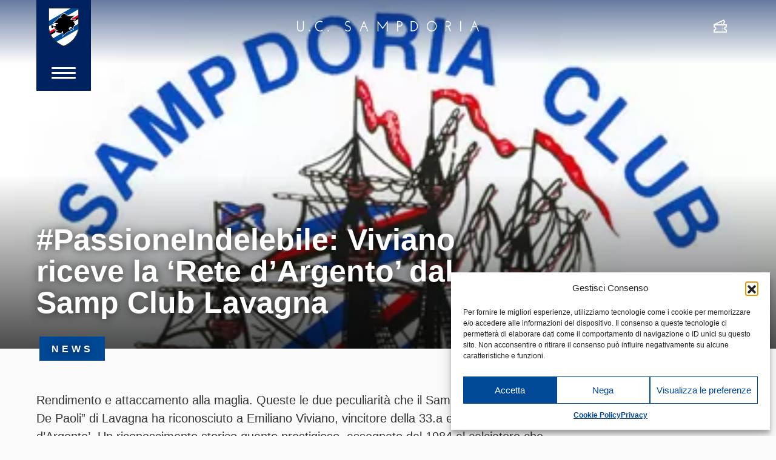

--- FILE ---
content_type: text/css; charset=utf-8
request_url: https://fonts.googleapis.com/css?family=Hind%3A300%2C400%2C700&display=swap
body_size: 244
content:
/* devanagari */
@font-face {
  font-family: 'Hind';
  font-style: normal;
  font-weight: 300;
  font-display: swap;
  src: url(https://fonts.gstatic.com/s/hind/v18/5aU19_a8oxmIfMJaER2SjRhc9V11uQ.woff2) format('woff2');
  unicode-range: U+0900-097F, U+1CD0-1CF9, U+200C-200D, U+20A8, U+20B9, U+20F0, U+25CC, U+A830-A839, U+A8E0-A8FF, U+11B00-11B09;
}
/* latin-ext */
@font-face {
  font-family: 'Hind';
  font-style: normal;
  font-weight: 300;
  font-display: swap;
  src: url(https://fonts.gstatic.com/s/hind/v18/5aU19_a8oxmIfMJaERKSjRhc9V11uQ.woff2) format('woff2');
  unicode-range: U+0100-02BA, U+02BD-02C5, U+02C7-02CC, U+02CE-02D7, U+02DD-02FF, U+0304, U+0308, U+0329, U+1D00-1DBF, U+1E00-1E9F, U+1EF2-1EFF, U+2020, U+20A0-20AB, U+20AD-20C0, U+2113, U+2C60-2C7F, U+A720-A7FF;
}
/* latin */
@font-face {
  font-family: 'Hind';
  font-style: normal;
  font-weight: 300;
  font-display: swap;
  src: url(https://fonts.gstatic.com/s/hind/v18/5aU19_a8oxmIfMJaERySjRhc9V0.woff2) format('woff2');
  unicode-range: U+0000-00FF, U+0131, U+0152-0153, U+02BB-02BC, U+02C6, U+02DA, U+02DC, U+0304, U+0308, U+0329, U+2000-206F, U+20AC, U+2122, U+2191, U+2193, U+2212, U+2215, U+FEFF, U+FFFD;
}
/* devanagari */
@font-face {
  font-family: 'Hind';
  font-style: normal;
  font-weight: 400;
  font-display: swap;
  src: url(https://fonts.gstatic.com/s/hind/v18/5aU69_a8oxmIdGh4BDGwgDJm_A.woff2) format('woff2');
  unicode-range: U+0900-097F, U+1CD0-1CF9, U+200C-200D, U+20A8, U+20B9, U+20F0, U+25CC, U+A830-A839, U+A8E0-A8FF, U+11B00-11B09;
}
/* latin-ext */
@font-face {
  font-family: 'Hind';
  font-style: normal;
  font-weight: 400;
  font-display: swap;
  src: url(https://fonts.gstatic.com/s/hind/v18/5aU69_a8oxmIdGd4BDGwgDJm_A.woff2) format('woff2');
  unicode-range: U+0100-02BA, U+02BD-02C5, U+02C7-02CC, U+02CE-02D7, U+02DD-02FF, U+0304, U+0308, U+0329, U+1D00-1DBF, U+1E00-1E9F, U+1EF2-1EFF, U+2020, U+20A0-20AB, U+20AD-20C0, U+2113, U+2C60-2C7F, U+A720-A7FF;
}
/* latin */
@font-face {
  font-family: 'Hind';
  font-style: normal;
  font-weight: 400;
  font-display: swap;
  src: url(https://fonts.gstatic.com/s/hind/v18/5aU69_a8oxmIdGl4BDGwgDI.woff2) format('woff2');
  unicode-range: U+0000-00FF, U+0131, U+0152-0153, U+02BB-02BC, U+02C6, U+02DA, U+02DC, U+0304, U+0308, U+0329, U+2000-206F, U+20AC, U+2122, U+2191, U+2193, U+2212, U+2215, U+FEFF, U+FFFD;
}
/* devanagari */
@font-face {
  font-family: 'Hind';
  font-style: normal;
  font-weight: 700;
  font-display: swap;
  src: url(https://fonts.gstatic.com/s/hind/v18/5aU19_a8oxmIfNJdER2SjRhc9V11uQ.woff2) format('woff2');
  unicode-range: U+0900-097F, U+1CD0-1CF9, U+200C-200D, U+20A8, U+20B9, U+20F0, U+25CC, U+A830-A839, U+A8E0-A8FF, U+11B00-11B09;
}
/* latin-ext */
@font-face {
  font-family: 'Hind';
  font-style: normal;
  font-weight: 700;
  font-display: swap;
  src: url(https://fonts.gstatic.com/s/hind/v18/5aU19_a8oxmIfNJdERKSjRhc9V11uQ.woff2) format('woff2');
  unicode-range: U+0100-02BA, U+02BD-02C5, U+02C7-02CC, U+02CE-02D7, U+02DD-02FF, U+0304, U+0308, U+0329, U+1D00-1DBF, U+1E00-1E9F, U+1EF2-1EFF, U+2020, U+20A0-20AB, U+20AD-20C0, U+2113, U+2C60-2C7F, U+A720-A7FF;
}
/* latin */
@font-face {
  font-family: 'Hind';
  font-style: normal;
  font-weight: 700;
  font-display: swap;
  src: url(https://fonts.gstatic.com/s/hind/v18/5aU19_a8oxmIfNJdERySjRhc9V0.woff2) format('woff2');
  unicode-range: U+0000-00FF, U+0131, U+0152-0153, U+02BB-02BC, U+02C6, U+02DA, U+02DC, U+0304, U+0308, U+0329, U+2000-206F, U+20AC, U+2122, U+2191, U+2193, U+2212, U+2215, U+FEFF, U+FFFD;
}
